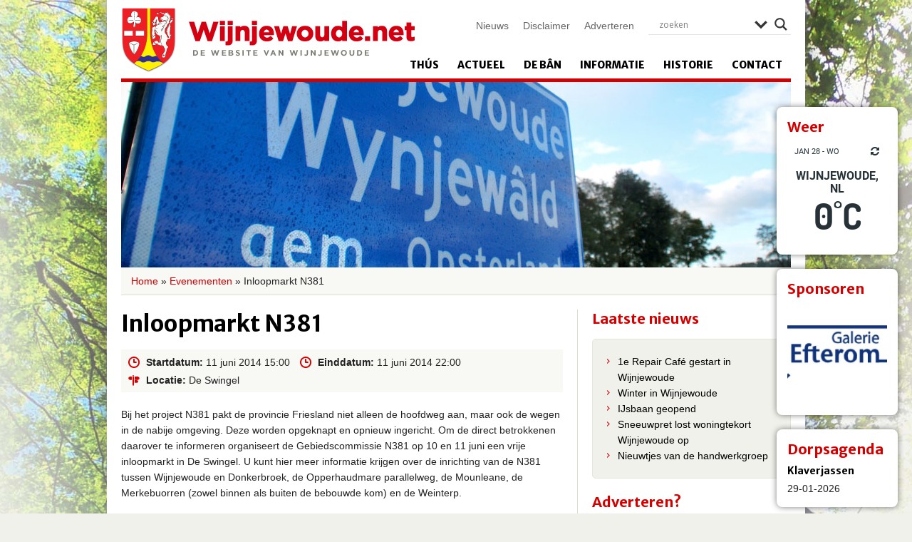

--- FILE ---
content_type: text/html; charset=UTF-8
request_url: https://wijnjewoude.net/agenda/inloopmarkt-n381-2/
body_size: 17708
content:
<!DOCTYPE html>
<!--[if lt IE 7]><html class="lt-ie9 lt-ie8 lt-ie7" xmlns="http://www.w3.org/1999/xhtml" xml:lang="en"><![endif]-->
<!--[if IE 7]><html class="lt-ie9 lt-ie8" xmlns="http://www.w3.org/1999/xhtml" xml:lang="en"><![endif]-->
<!--[if IE 8]><html class="lt-ie9" xmlns="http://www.w3.org/1999/xhtml" xml:lang="en"><![endif]-->
<!--[if gt IE 8]><!--><html xmlns="http://www.w3.org/1999/xhtml"><!--<![endif]-->
	<head>
		<meta charset="UTF-8" />
     	 <meta name="viewport" content="width=device-width" />

		<title>
			Inloopmarkt N381 - Wijnjewoude		</title>
		
		<link rel="profile" href="https://gmpg.org/xfn/11" />
		<link rel="stylesheet" type="text/css" media="all" href="https://wijnjewoude.net/wp-content/themes/wynjewald/style.css" />
		<link rel="pingback" href="https://wijnjewoude.net/xmlrpc.php" />

		<link href="https://wijnjewoude.net/wp-content/themes/wynjewald/icons/icon.png" rel="shortcut icon" type="image/x-icon" />
		<link href="https://wijnjewoude.net/wp-content/themes/wynjewald/icons/apple-touch-icon.png" rel="apple-touch-icon" />
	
		<!--[if lt IE 9]>
			<script src="https://html5shiv.googlecode.com/svn/trunk/html5.js"></script>
		<![endif]-->
	
		<meta name='robots' content='index, follow, max-image-preview:large, max-snippet:-1, max-video-preview:-1' />

	<!-- This site is optimized with the Yoast SEO plugin v26.8 - https://yoast.com/product/yoast-seo-wordpress/ -->
	<title>Inloopmarkt N381 - Wijnjewoude</title>
	<link rel="canonical" href="https://wijnjewoude.net/agenda/inloopmarkt-n381-2/" />
	<meta property="og:locale" content="nl_NL" />
	<meta property="og:type" content="article" />
	<meta property="og:title" content="Inloopmarkt N381 - Wijnjewoude" />
	<meta property="og:description" content="Bij het project N381 pakt de provincie Friesland niet alleen de hoofdweg aan, maar ook de wegen in de nabije omgeving. Deze worden opgeknapt en opnieuw ingericht. Om de direct betrokkenen daarover te informeren organiseert de Gebiedscommissie N381 op 10&hellip; Lees verder &rarr;" />
	<meta property="og:url" content="https://wijnjewoude.net/agenda/inloopmarkt-n381-2/" />
	<meta property="og:site_name" content="Wijnjewoude" />
	<script type="application/ld+json" class="yoast-schema-graph">{"@context":"https://schema.org","@graph":[{"@type":"WebPage","@id":"https://wijnjewoude.net/agenda/inloopmarkt-n381-2/","url":"https://wijnjewoude.net/agenda/inloopmarkt-n381-2/","name":"Inloopmarkt N381 - Wijnjewoude","isPartOf":{"@id":"https://wijnjewoude.net/#website"},"datePublished":"2014-06-02T10:16:21+00:00","breadcrumb":{"@id":"https://wijnjewoude.net/agenda/inloopmarkt-n381-2/#breadcrumb"},"inLanguage":"nl-NL","potentialAction":[{"@type":"ReadAction","target":["https://wijnjewoude.net/agenda/inloopmarkt-n381-2/"]}]},{"@type":"BreadcrumbList","@id":"https://wijnjewoude.net/agenda/inloopmarkt-n381-2/#breadcrumb","itemListElement":[{"@type":"ListItem","position":1,"name":"Home","item":"https://wijnjewoude.net/"},{"@type":"ListItem","position":2,"name":"Evenementen","item":"https://wijnjewoude.net/agenda/"},{"@type":"ListItem","position":3,"name":"Inloopmarkt N381"}]},{"@type":"WebSite","@id":"https://wijnjewoude.net/#website","url":"https://wijnjewoude.net/","name":"Wijnjewoude","description":"De website van Wijnjewoude","potentialAction":[{"@type":"SearchAction","target":{"@type":"EntryPoint","urlTemplate":"https://wijnjewoude.net/?s={search_term_string}"},"query-input":{"@type":"PropertyValueSpecification","valueRequired":true,"valueName":"search_term_string"}}],"inLanguage":"nl-NL"},{"@type":"Event","name":"Inloopmarkt N381","startDate":"2014-06-11T15:00:00+02:00","endDate":"2014-06-11T22:00:00+02:00","eventAttendanceMode":"https://schema.org/OfflineEventAttendanceMode","eventStatus":"https://schema.org/EventScheduled","description":"Bij het project N381 pakt de provincie Friesland niet alleen de hoofdweg aan, maar ook de wegen in de nabije omgeving. Deze worden opgeknapt en opnieuw ingericht. Om de direct betrokkenen daarover te informeren organiseert de Gebiedscommissie N381 op 10 en 11 juni een vrije inloopmarkt in De Swingel.  U kunt hier meer informatie krijgen over de inrichting van de N381 tussen Wijnjewoude en Donkerbroek, de Opperhaudmare parallelweg, de Mounleane, de Merkebuorren (zowel binnen als buiten de bebouwde kom) en de Weinterp.\r","location":"De Swingel"}]}</script>
	<!-- / Yoast SEO plugin. -->


<link rel='dns-prefetch' href='//secure.gravatar.com' />
<link rel='dns-prefetch' href='//stats.wp.com' />
<link rel='dns-prefetch' href='//fonts.googleapis.com' />
<link rel='dns-prefetch' href='//v0.wordpress.com' />
<link rel='preconnect' href='//i0.wp.com' />
<link rel="alternate" type="application/rss+xml" title="Wijnjewoude &raquo; feed" href="https://wijnjewoude.net/feed/" />
<link rel="alternate" type="application/rss+xml" title="Wijnjewoude &raquo; reacties feed" href="https://wijnjewoude.net/comments/feed/" />
<link rel="alternate" title="oEmbed (JSON)" type="application/json+oembed" href="https://wijnjewoude.net/wp-json/oembed/1.0/embed?url=https%3A%2F%2Fwijnjewoude.net%2Fagenda%2Finloopmarkt-n381-2%2F" />
<link rel="alternate" title="oEmbed (XML)" type="text/xml+oembed" href="https://wijnjewoude.net/wp-json/oembed/1.0/embed?url=https%3A%2F%2Fwijnjewoude.net%2Fagenda%2Finloopmarkt-n381-2%2F&#038;format=xml" />
<style id='wp-img-auto-sizes-contain-inline-css' type='text/css'>
img:is([sizes=auto i],[sizes^="auto," i]){contain-intrinsic-size:3000px 1500px}
/*# sourceURL=wp-img-auto-sizes-contain-inline-css */
</style>
<style id='wp-emoji-styles-inline-css' type='text/css'>

	img.wp-smiley, img.emoji {
		display: inline !important;
		border: none !important;
		box-shadow: none !important;
		height: 1em !important;
		width: 1em !important;
		margin: 0 0.07em !important;
		vertical-align: -0.1em !important;
		background: none !important;
		padding: 0 !important;
	}
/*# sourceURL=wp-emoji-styles-inline-css */
</style>
<style id='wp-block-library-inline-css' type='text/css'>
:root{--wp-block-synced-color:#7a00df;--wp-block-synced-color--rgb:122,0,223;--wp-bound-block-color:var(--wp-block-synced-color);--wp-editor-canvas-background:#ddd;--wp-admin-theme-color:#007cba;--wp-admin-theme-color--rgb:0,124,186;--wp-admin-theme-color-darker-10:#006ba1;--wp-admin-theme-color-darker-10--rgb:0,107,160.5;--wp-admin-theme-color-darker-20:#005a87;--wp-admin-theme-color-darker-20--rgb:0,90,135;--wp-admin-border-width-focus:2px}@media (min-resolution:192dpi){:root{--wp-admin-border-width-focus:1.5px}}.wp-element-button{cursor:pointer}:root .has-very-light-gray-background-color{background-color:#eee}:root .has-very-dark-gray-background-color{background-color:#313131}:root .has-very-light-gray-color{color:#eee}:root .has-very-dark-gray-color{color:#313131}:root .has-vivid-green-cyan-to-vivid-cyan-blue-gradient-background{background:linear-gradient(135deg,#00d084,#0693e3)}:root .has-purple-crush-gradient-background{background:linear-gradient(135deg,#34e2e4,#4721fb 50%,#ab1dfe)}:root .has-hazy-dawn-gradient-background{background:linear-gradient(135deg,#faaca8,#dad0ec)}:root .has-subdued-olive-gradient-background{background:linear-gradient(135deg,#fafae1,#67a671)}:root .has-atomic-cream-gradient-background{background:linear-gradient(135deg,#fdd79a,#004a59)}:root .has-nightshade-gradient-background{background:linear-gradient(135deg,#330968,#31cdcf)}:root .has-midnight-gradient-background{background:linear-gradient(135deg,#020381,#2874fc)}:root{--wp--preset--font-size--normal:16px;--wp--preset--font-size--huge:42px}.has-regular-font-size{font-size:1em}.has-larger-font-size{font-size:2.625em}.has-normal-font-size{font-size:var(--wp--preset--font-size--normal)}.has-huge-font-size{font-size:var(--wp--preset--font-size--huge)}.has-text-align-center{text-align:center}.has-text-align-left{text-align:left}.has-text-align-right{text-align:right}.has-fit-text{white-space:nowrap!important}#end-resizable-editor-section{display:none}.aligncenter{clear:both}.items-justified-left{justify-content:flex-start}.items-justified-center{justify-content:center}.items-justified-right{justify-content:flex-end}.items-justified-space-between{justify-content:space-between}.screen-reader-text{border:0;clip-path:inset(50%);height:1px;margin:-1px;overflow:hidden;padding:0;position:absolute;width:1px;word-wrap:normal!important}.screen-reader-text:focus{background-color:#ddd;clip-path:none;color:#444;display:block;font-size:1em;height:auto;left:5px;line-height:normal;padding:15px 23px 14px;text-decoration:none;top:5px;width:auto;z-index:100000}html :where(.has-border-color){border-style:solid}html :where([style*=border-top-color]){border-top-style:solid}html :where([style*=border-right-color]){border-right-style:solid}html :where([style*=border-bottom-color]){border-bottom-style:solid}html :where([style*=border-left-color]){border-left-style:solid}html :where([style*=border-width]){border-style:solid}html :where([style*=border-top-width]){border-top-style:solid}html :where([style*=border-right-width]){border-right-style:solid}html :where([style*=border-bottom-width]){border-bottom-style:solid}html :where([style*=border-left-width]){border-left-style:solid}html :where(img[class*=wp-image-]){height:auto;max-width:100%}:where(figure){margin:0 0 1em}html :where(.is-position-sticky){--wp-admin--admin-bar--position-offset:var(--wp-admin--admin-bar--height,0px)}@media screen and (max-width:600px){html :where(.is-position-sticky){--wp-admin--admin-bar--position-offset:0px}}
/*wp_block_styles_on_demand_placeholder:697a61b9deaaa*/
/*# sourceURL=wp-block-library-inline-css */
</style>
<style id='classic-theme-styles-inline-css' type='text/css'>
/*! This file is auto-generated */
.wp-block-button__link{color:#fff;background-color:#32373c;border-radius:9999px;box-shadow:none;text-decoration:none;padding:calc(.667em + 2px) calc(1.333em + 2px);font-size:1.125em}.wp-block-file__button{background:#32373c;color:#fff;text-decoration:none}
/*# sourceURL=/wp-includes/css/classic-themes.min.css */
</style>
<link rel='stylesheet' id='wp-pagenavi-css' href='https://wijnjewoude.net/wp-content/plugins/wp-pagenavi/pagenavi-css.css?ver=2.70' type='text/css' media='all' />
<link rel='stylesheet' id='wp-color-picker-css' href='https://wijnjewoude.net/wp-admin/css/color-picker.min.css?ver=6.9' type='text/css' media='all' />
<link rel='stylesheet' id='colorbox-css-css' href='https://wijnjewoude.net/wp-content/plugins/wcp-openweather/assets/libs/colorbox/colorbox.css?ver=6.9' type='text/css' media='all' />
<link rel='stylesheet' id='rpw-css-css' href='https://wijnjewoude.net/wp-content/plugins/wcp-openweather/assets/css/style.css?ver=6.9' type='text/css' media='all' />
<link rel='stylesheet' id='rpw-theme-697a61b9c7e01-css-css' href='https://wijnjewoude.net/wp-content/plugins/wcp-openweather/theme/default/assets/css/style.css?ver=6.9' type='text/css' media='all' />
<link rel='stylesheet' id='flexslider-css' href='https://wijnjewoude.net/wp-content/themes/wynjewald/css/flexslider.css?ver=6.9' type='text/css' media='all' />
<link rel='stylesheet' id='fancybox-css' href='https://wijnjewoude.net/wp-content/themes/wynjewald/fancybox/jquery.fancybox.css?ver=6.9' type='text/css' media='all' />
<link rel='stylesheet' id='fancybox-thumbs-css' href='https://wijnjewoude.net/wp-content/themes/wynjewald/fancybox/helpers/jquery.fancybox-thumbs.css?ver=6.9' type='text/css' media='all' />
<link rel='stylesheet' id='wpdreams-asl-basic-css' href='https://wijnjewoude.net/wp-content/plugins/ajax-search-lite/css/style.basic.css?ver=4.13.4' type='text/css' media='all' />
<style id='wpdreams-asl-basic-inline-css' type='text/css'>

					div[id*='ajaxsearchlitesettings'].searchsettings .asl_option_inner label {
						font-size: 0px !important;
						color: rgba(0, 0, 0, 0);
					}
					div[id*='ajaxsearchlitesettings'].searchsettings .asl_option_inner label:after {
						font-size: 11px !important;
						position: absolute;
						top: 0;
						left: 0;
						z-index: 1;
					}
					.asl_w_container {
						width: 100%;
						margin: 0px 0px 0px 0px;
						min-width: 200px;
					}
					div[id*='ajaxsearchlite'].asl_m {
						width: 100%;
					}
					div[id*='ajaxsearchliteres'].wpdreams_asl_results div.resdrg span.highlighted {
						font-weight: bold;
						color: rgba(217, 49, 43, 1);
						background-color: rgba(238, 238, 238, 1);
					}
					div[id*='ajaxsearchliteres'].wpdreams_asl_results .results img.asl_image {
						width: 70px;
						height: 70px;
						object-fit: cover;
					}
					div[id*='ajaxsearchlite'].asl_r .results {
						max-height: none;
					}
					div[id*='ajaxsearchlite'].asl_r {
						position: absolute;
					}
				
						div.asl_r.asl_w.vertical .results .item::after {
							display: block;
							position: absolute;
							bottom: 0;
							content: '';
							height: 1px;
							width: 100%;
							background: #D8D8D8;
						}
						div.asl_r.asl_w.vertical .results .item.asl_last_item::after {
							display: none;
						}
					
/*# sourceURL=wpdreams-asl-basic-inline-css */
</style>
<link rel='stylesheet' id='wpdreams-asl-instance-css' href='https://wijnjewoude.net/wp-content/plugins/ajax-search-lite/css/style-underline.css?ver=4.13.4' type='text/css' media='all' />
<link rel='stylesheet' id='mm-compiled-options-mobmenu-css' href='https://wijnjewoude.net/wp-content/uploads/dynamic-mobmenu.css?ver=2.8.8-541' type='text/css' media='all' />
<link rel='stylesheet' id='mm-google-webfont-dosis-css' href='//fonts.googleapis.com/css?family=Dosis%3Ainherit%2C400&#038;subset=latin%2Clatin-ext&#038;ver=6.9' type='text/css' media='all' />
<link rel='stylesheet' id='cssmobmenu-icons-css' href='https://wijnjewoude.net/wp-content/plugins/mobile-menu/includes/css/mobmenu-icons.css?ver=6.9' type='text/css' media='all' />
<link rel='stylesheet' id='cssmobmenu-css' href='https://wijnjewoude.net/wp-content/plugins/mobile-menu/includes/css/mobmenu.css?ver=2.8.8' type='text/css' media='all' />
<script type="text/javascript" src="https://wijnjewoude.net/wp-includes/js/jquery/jquery.min.js?ver=3.7.1" id="jquery-core-js"></script>
<script type="text/javascript" src="https://wijnjewoude.net/wp-includes/js/jquery/jquery-migrate.min.js?ver=3.4.1" id="jquery-migrate-js"></script>
<script type="text/javascript" src="https://wijnjewoude.net/wp-content/plugins/wcp-openweather/assets/libs/colorbox/jquery.colorbox-min.js?ver=6.9" id="colorbox-js-js"></script>
<script type="text/javascript" src="https://wijnjewoude.net/wp-includes/js/jquery/ui/core.min.js?ver=1.13.3" id="jquery-ui-core-js"></script>
<script type="text/javascript" src="https://wijnjewoude.net/wp-includes/js/jquery/ui/mouse.min.js?ver=1.13.3" id="jquery-ui-mouse-js"></script>
<script type="text/javascript" src="https://wijnjewoude.net/wp-includes/js/jquery/ui/draggable.min.js?ver=1.13.3" id="jquery-ui-draggable-js"></script>
<script type="text/javascript" src="https://wijnjewoude.net/wp-includes/js/jquery/ui/slider.min.js?ver=1.13.3" id="jquery-ui-slider-js"></script>
<script type="text/javascript" src="https://wijnjewoude.net/wp-includes/js/jquery/jquery.ui.touch-punch.js?ver=0.2.2" id="jquery-touch-punch-js"></script>
<script type="text/javascript" src="https://wijnjewoude.net/wp-content/plugins/wcp-openweather/assets/libs/iris/iris.min.js?ver=6.9" id="iris-js"></script>
<script type="text/javascript" id="rpw-gm-lib-js-extra">
/* <![CDATA[ */
var rpw_gapi = {"enabledGoogleMapsApi":"","existsGoogleApiKey":"1","emptyGoogleApiKeyMessage":"Google API key is required. Please, enter valid Google API Key in the \"API\" tab."};
//# sourceURL=rpw-gm-lib-js-extra
/* ]]> */
</script>
<script type="text/javascript" src="https://wijnjewoude.net/wp-content/plugins/wcp-openweather/assets/js/googlemap.js?ver=6.9" id="rpw-gm-lib-js"></script>
<script type="text/javascript" id="rpw-js-extra">
/* <![CDATA[ */
var ajax_rpw = {"base_url":"https://wijnjewoude.net","ajax_url":"https://wijnjewoude.net/wp-admin/admin-ajax.php","ajax_nonce":"ded0725b33"};
//# sourceURL=rpw-js-extra
/* ]]> */
</script>
<script type="text/javascript" src="https://wijnjewoude.net/wp-content/plugins/wcp-openweather/assets/js/main.js?ver=6.9" id="rpw-js"></script>
<script type="text/javascript" src="https://wijnjewoude.net/wp-content/plugins/wcp-openweather/theme/default/assets/js/main.js?ver=6.9" id="rpw-theme-697a61b9c7e01-js"></script>
<script type="text/javascript" src="https://wijnjewoude.net/wp-content/themes/wynjewald/js/vendor/custom.modernizr.js?ver=6.9" id="modernizr-js"></script>
<script type="text/javascript" src="https://wijnjewoude.net/wp-content/themes/wynjewald/js/jquery.flexslider-min.js?ver=6.9" id="flexslider-js"></script>
<script type="text/javascript" src="https://wijnjewoude.net/wp-content/themes/wynjewald/fancybox/jquery.fancybox.js?ver=6.9" id="fancybox-js"></script>
<script type="text/javascript" src="https://wijnjewoude.net/wp-content/themes/wynjewald/fancybox/helpers/jquery.fancybox-thumbs.js?ver=6.9" id="fancybox-thumbs-js"></script>
<script type="text/javascript" src="https://wijnjewoude.net/wp-content/themes/wynjewald/fancybox/fancybox.config.js?ver=6.9" id="fancybox-config-js"></script>
<script type="text/javascript" src="https://wijnjewoude.net/wp-content/themes/wynjewald/js/config.js?ver=6.9" id="config-js"></script>
<script type="text/javascript" src="https://wijnjewoude.net/wp-content/plugins/mobile-menu/includes/js/mobmenu.js?ver=2.8.8" id="mobmenujs-js"></script>
<link rel="https://api.w.org/" href="https://wijnjewoude.net/wp-json/" /><link rel="alternate" title="JSON" type="application/json" href="https://wijnjewoude.net/wp-json/wp/v2/pronamic_event/7521" /><link rel="EditURI" type="application/rsd+xml" title="RSD" href="https://wijnjewoude.net/xmlrpc.php?rsd" />
	<style>img#wpstats{display:none}</style>
						<link rel="preconnect" href="https://fonts.gstatic.com" crossorigin />
				<link rel="preload" as="style" href="//fonts.googleapis.com/css?family=Open+Sans&display=swap" />
								<link rel="stylesheet" href="//fonts.googleapis.com/css?family=Open+Sans&display=swap" media="all" />
				      <meta name="onesignal" content="wordpress-plugin"/>
            <script>

      window.OneSignalDeferred = window.OneSignalDeferred || [];

      OneSignalDeferred.push(function(OneSignal) {
        var oneSignal_options = {};
        window._oneSignalInitOptions = oneSignal_options;

        oneSignal_options['serviceWorkerParam'] = { scope: '/wp-content/plugins/onesignal-free-web-push-notifications/sdk_files/push/onesignal/' };
oneSignal_options['serviceWorkerPath'] = 'OneSignalSDKWorker.js';

        OneSignal.Notifications.setDefaultUrl("https://wijnjewoude.net");

        oneSignal_options['wordpress'] = true;
oneSignal_options['appId'] = '4a3e2f96-b844-406a-8849-f1ace9f5e32f';
oneSignal_options['allowLocalhostAsSecureOrigin'] = true;
oneSignal_options['welcomeNotification'] = { };
oneSignal_options['welcomeNotification']['disable'] = true;
oneSignal_options['path'] = "https://wijnjewoude.net/wp-content/plugins/onesignal-free-web-push-notifications/sdk_files/";
oneSignal_options['safari_web_id'] = "web.onesignal.auto.665e4130-cb92-443f-ad4d-8156961c0995";
oneSignal_options['promptOptions'] = { };
oneSignal_options['promptOptions']['actionMessage'] = "Wil je via meldingen op de hoogte blijven van het nieuws uit Wijnjewoude?";
oneSignal_options['promptOptions']['acceptButtonText'] = "Ja, graag";
oneSignal_options['promptOptions']['cancelButtonText'] = "Nee dankje";
oneSignal_options['promptOptions']['autoAcceptTitle'] = "Druk op toestaan";
oneSignal_options['notifyButton'] = { };
oneSignal_options['notifyButton']['enable'] = true;
oneSignal_options['notifyButton']['position'] = 'bottom-right';
oneSignal_options['notifyButton']['theme'] = 'default';
oneSignal_options['notifyButton']['size'] = 'small';
oneSignal_options['notifyButton']['displayPredicate'] = function() {
              return !OneSignal.User.PushSubscription.optedIn;
            };
oneSignal_options['notifyButton']['showCredit'] = true;
oneSignal_options['notifyButton']['text'] = {};
oneSignal_options['notifyButton']['text']['tip.state.unsubscribed'] = 'Blijf op de hoogte';
oneSignal_options['notifyButton']['text']['tip.state.subscribed'] = 'Je blijft nu op de hoogte van het laatste nieuws!';
oneSignal_options['notifyButton']['text']['message.action.subscribed'] = 'Je blijft nu op de hoogte van het laatste nieuws!';
              OneSignal.init(window._oneSignalInitOptions);
              OneSignal.Slidedown.promptPush()      });

      function documentInitOneSignal() {
        var oneSignal_elements = document.getElementsByClassName("OneSignal-prompt");

        var oneSignalLinkClickHandler = function(event) { OneSignal.Notifications.requestPermission(); event.preventDefault(); };        for(var i = 0; i < oneSignal_elements.length; i++)
          oneSignal_elements[i].addEventListener('click', oneSignalLinkClickHandler, false);
      }

      if (document.readyState === 'complete') {
           documentInitOneSignal();
      }
      else {
           window.addEventListener("load", function(event){
               documentInitOneSignal();
          });
      }
    </script>
		<style type="text/css" id="wp-custom-css">
			div#site-assistent {
  position: relative;
}

.mobmenul-container {
  top: 90px; /* Adjust this value if necessary to fine-tune the position */
}

@media (max-width: 768px) {
  .flexslider {
    display: none !important; /* Using !important to ensure it overrides existing styles */
  }
}

		</style>
			</head>
	
	<body data-rsssl=1 class="wp-singular pronamic_event-template-default single single-pronamic_event postid-7521 wp-theme-wynjewald sp-easy-accordion-enabled metaslider-plugin mob-menu-slideout-over">

		<!-- Facebook -->
		<div id="fb-root"></div>

		<script>
			(function(d, s, id) {
			  var js, fjs = d.getElementsByTagName(s)[0];
			  if (d.getElementById(id)) return;
			  js = d.createElement(s); js.id = id;
			  js.src = "//connect.facebook.net/nl_NL/all.js#xfbml=1";
			  fjs.parentNode.insertBefore(js, fjs);
			}(document, 'script', 'facebook-jssdk'));
		</script>
			
		<div class="wrapper">
			 

				<div class="widget-container">
					<div id="wcp_weather_mini_widget-2" class="widget widget_wcp_weather_mini_widget"><h4 class="widget-title">Weer</h4><style type="text/css" >#wcp-wcp_weather_mini_widget-2.wcp-openweather-primary-background,
#wcp-wcp_weather_mini_widget-2 .wcp-openweather-primary-background {
  background: #ffffff !important;
}
</style><div id="wcp-wcp_weather_mini_widget-2" class="wcp-openweather-default-widget wcp-openweather-default-mini wp-open-weather wpw-widget wcp-openweather-primary-background wcp-openweather-primary-color">
    <div class="wcp-openweather-header">
        <div class="wcp-openweather-header-wrapper">
            <div class="wcp-openweather-container">
                <div class="wcp-openweather-options-wrapper">
                     
                    <div class="wcp-openweather-refresh wp-open-weather-refresh">
                        <a class="wcp-openweather-refresh-icon wp-open-weather-refresh-now wcp-openweather-primary-color" data-id="wcp-wcp_weather_mini_widget-2" data-tag="wcp_weather_mini_widget" data-template="default" href="javascript:void(0);" onclick="return false;"><span class="wcp-ow-icon-refresh wcp-openweather-primary-color"></span></a>
                    </div>                    
                </div>
                <div class="wcp-openweather-day-wrapper">
                    <span class="wcp-openweather-day wcp-openweather-primary-color">
                        jan 28 - wo                    </span>
                </div>                
            </div>
        </div>
    </div>
    <div class="wcp-openweather-content wp-open-weather-data">
                <div class="wcp-openweather-container">
            <div class="wcp-openweather-city-wrapper">
                <span class="wcp-openweather-city">Wijnjewoude, NL</span>
            </div>   
            <div class="wcp-openweather-now-wrapper wp-open-weather-now wp-open-weather-block">
    <div class="wcp-openweather-now">
        <div class="wcp-openweather-now-temperature">            
            <span class="wcp-openweather-now-value">0<sup class="wcp-openweather-now-value-deg">&deg;</sup>C </span>            
                    </div>        
    </div>
</div>
    
        </div>
         
        
                        
    </div>
</div>
</div><div id="metaslider_widget-2" class="widget widget_metaslider_widget"><h4 class="widget-title">Sponsoren</h4><div id="metaslider-id-26932" style="width: 100%;" class="ml-slider-3-105-0 metaslider metaslider-flex metaslider-26932 ml-slider ms-theme-default nav-hidden" role="region" aria-label="Sponsoren" data-height="150" data-width="150">
    <div id="metaslider_container_26932">
        <div id="metaslider_26932">
            <ul class='slides'>
                <li style="display: block; width: 100%;" class="slide-30196 ms-image " aria-roledescription="slide" data-date="2022-02-27 11:15:51" data-filename="logo-efterom-vierkant-150x150.png" data-slide-type="image"><a href="https://wijnjewoude.net/galerie-efterom/" target="_self" aria-label="View Slide Details" class="metaslider_image_link"><img src="https://wijnjewoude.net/wp-content/uploads/2018/11/logo-efterom-vierkant-150x150.png" height="150" width="150" alt="" class="slider-26932 slide-30196 msDefaultImage" title="logo efterom vierkant" /></a></li>
                <li style="display: none; width: 100%;" class="slide-26961 ms-image " aria-roledescription="slide" data-date="2020-03-20 10:40:18" data-filename="meinsma-logo.png" data-slide-type="image"><a href="https://wijnjewoude.net/meinsma-fietsen/" target="_self" aria-label="View Slide Details" class="metaslider_image_link"><img src="https://wijnjewoude.net/wp-content/uploads/2020/03/meinsma-logo.png" height="150" width="150" alt="" class="slider-26932 slide-26961 msDefaultImage" title="meinsma-logo" /></a></li>
                <li style="display: none; width: 100%;" class="slide-38735 ms-image " aria-roledescription="slide" data-date="2025-04-14 21:26:23" data-filename="advocatenkantoorhoen-150x150.png" data-slide-type="image"><img src="https://wijnjewoude.net/wp-content/uploads/2025/04/advocatenkantoorhoen-150x150.png" height="150" width="150" alt="" class="slider-26932 slide-38735 msDefaultImage" title="advocatenkantoorhoen" /></li>
                <li style="display: none; width: 100%;" class="slide-36665 ms-image " aria-roledescription="slide" data-date="2024-07-31 12:12:35" data-filename="logo-tandarts.jpg" data-slide-type="image"><a href="https://wijnjewoude.net/tandheelkundig-centrum-bakkeveen/" target="_self" aria-label="View Slide Details" class="metaslider_image_link"><img src="https://wijnjewoude.net/wp-content/uploads/2024/07/logo-tandarts.jpg" height="150" width="150" alt="" class="slider-26932 slide-36665 msDefaultImage" title="logo tandarts" /></a></li>
                <li style="display: none; width: 100%;" class="slide-26969 ms-image " aria-roledescription="slide" data-date="2020-03-20 10:40:19" data-filename="vroedschap-logo.png" data-slide-type="image"><a href="https://wijnjewoude.net/verloskundigenpraktijk-de-vroedschap/" target="_self" aria-label="View Slide Details" class="metaslider_image_link"><img src="https://wijnjewoude.net/wp-content/uploads/2020/03/vroedschap-logo.png" height="150" width="150" alt="" class="slider-26932 slide-26969 msDefaultImage" title="vroedschap-logo" /></a></li>
                <li style="display: none; width: 100%;" class="slide-26965 ms-image " aria-roledescription="slide" data-date="2020-03-20 10:40:19" data-filename="stripe-logo.png" data-slide-type="image"><a href="https://wijnjewoude.net/hotel-restaurant-de-stripe/" target="_self" aria-label="View Slide Details" class="metaslider_image_link"><img src="https://wijnjewoude.net/wp-content/uploads/2020/03/stripe-logo.png" height="150" width="150" alt="" class="slider-26932 slide-26965 msDefaultImage" title="stripe-logo" /></a></li>
                <li style="display: none; width: 100%;" class="slide-40689 ms-image " aria-roledescription="slide" data-date="2025-11-10 14:05:50" data-filename="vishandel-snoek-logo-150x150.jpg" data-slide-type="image"><img src="https://wijnjewoude.net/wp-content/uploads/2022/07/vishandel-snoek-logo-150x150.jpg" height="150" width="150" alt="" class="slider-26932 slide-40689 msDefaultImage" title="vishandel snoek logo" /></li>
                <li style="display: none; width: 100%;" class="slide-40026 ms-image " aria-roledescription="slide" data-date="2025-07-30 11:14:20" data-filename="Buurtsuper-logo-119x119.png" data-slide-type="image"><a href="https://www.facebook.com/profile.php?id=100088091535492" target="_blank" aria-label="View Slide Details" class="metaslider_image_link"><img src="https://wijnjewoude.net/wp-content/uploads/2024/05/Buurtsuper-logo-119x119.png" height="150" width="150" alt="" class="slider-26932 slide-40026 msDefaultImage" title="Buurtsuper logo" /></a></li>
                <li style="display: none; width: 100%;" class="slide-26968 ms-image " aria-roledescription="slide" data-date="2020-03-20 10:40:19" data-filename="vdveenautogroep-logo.png" data-slide-type="image"><a href="https://wijnjewoude.net/autobedrijf-van-der-veen/" target="_self" aria-label="View Slide Details" class="metaslider_image_link"><img src="https://wijnjewoude.net/wp-content/uploads/2020/03/vdveenautogroep-logo.png" height="150" width="150" alt="" class="slider-26932 slide-26968 msDefaultImage" title="vdveenautogroep-logo" /></a></li>
                <li style="display: none; width: 100%;" class="slide-40693 ms-image " aria-roledescription="slide" data-date="2025-11-10 14:10:16" data-filename="logo-swingel-150x150.png" data-slide-type="image"><a href="https://www.deswingel.nl/" target="_self" aria-label="View Slide Details" class="metaslider_image_link"><img src="https://wijnjewoude.net/wp-content/uploads/2025/11/logo-swingel-150x150.png" height="150" width="150" alt="" class="slider-26932 slide-40693 msDefaultImage" title="logo swingel" /></a></li>
                <li style="display: none; width: 100%;" class="slide-31158 ms-image " aria-roledescription="slide" data-date="2022-07-06 11:25:10" data-filename="vishandel-snoek-logo-150x150.jpg" data-slide-type="image"><a href="https://wijnjewoude.net/urker-vishandel-snoek/" target="_self" aria-label="View Slide Details" class="metaslider_image_link"><img src="https://wijnjewoude.net/wp-content/uploads/2022/07/vishandel-snoek-logo-150x150.jpg" height="150" width="150" alt="" class="slider-26932 slide-31158 msDefaultImage" title="vishandel snoek logo" /></a></li>
                <li style="display: none; width: 100%;" class="slide-26962 ms-image " aria-roledescription="slide" data-date="2020-03-20 10:40:18" data-filename="pool-logo.png" data-slide-type="image"><a href="https://wijnjewoude.net/drukkerij-pool/" target="_self" aria-label="View Slide Details" class="metaslider_image_link"><img src="https://wijnjewoude.net/wp-content/uploads/2020/03/pool-logo.png" height="150" width="150" alt="" class="slider-26932 slide-26962 msDefaultImage" title="pool-logo" /></a></li>
                <li style="display: none; width: 100%;" class="slide-27833 ms-image " aria-roledescription="slide" data-date="2020-10-08 20:10:15" data-filename="studio-vrijzicht-1-150x150.png" data-slide-type="image"><a href="https://www.studiovrijzicht.nl/" target="_self" aria-label="View Slide Details" class="metaslider_image_link"><img src="https://wijnjewoude.net/wp-content/uploads/2020/11/studio-vrijzicht-1-150x150.png" height="150" width="150" alt="" class="slider-26932 slide-27833 msDefaultImage" title="studio vrijzicht (1)" /></a></li>
                <li style="display: none; width: 100%;" class="slide-32174 ms-image " aria-roledescription="slide" data-date="2022-11-16 11:31:50" data-filename="logo-foar-dy-150x150.png" data-slide-type="image"><a href="https://wijnjewoude.net/foar-dy-wonen-en-meer/" target="_self" aria-label="View Slide Details" class="metaslider_image_link"><img src="https://wijnjewoude.net/wp-content/uploads/2022/11/logo-foar-dy-150x150.png" height="150" width="150" alt="" class="slider-26932 slide-32174 msDefaultImage" title="logo foar dy" /></a></li>
                <li style="display: none; width: 100%;" class="slide-26955 ms-image " aria-roledescription="slide" data-date="2020-03-20 10:40:18" data-filename="henk-klooster-logo.png" data-slide-type="image"><a href="https://wijnjewoude.net/logo-henk-klooster/" target="_self" aria-label="View Slide Details" class="metaslider_image_link"><img src="https://wijnjewoude.net/wp-content/uploads/2020/03/henk-klooster-logo.png" height="150" width="150" alt="" class="slider-26932 slide-26955 msDefaultImage" title="henk-klooster-logo" /></a></li>
                <li style="display: none; width: 100%;" class="slide-39057 ms-image " aria-roledescription="slide" data-date="2025-05-22 15:47:50" data-filename="eekhout-bootcamp-logo-2-150x150.png" data-slide-type="image"><a href="https://www.eekhout-bootcamp.nl/" target="_blank" aria-label="View Slide Details" class="metaslider_image_link"><img src="https://wijnjewoude.net/wp-content/uploads/2025/05/eekhout-bootcamp-logo-2-150x150.png" height="150" width="150" alt="" class="slider-26932 slide-39057 msDefaultImage" title="eekhout bootcamp logo" /></a></li>
                <li style="display: none; width: 100%;" class="slide-26960 ms-image " aria-roledescription="slide" data-date="2020-03-20 10:40:18" data-filename="kinderopvang-esther-logo.png" data-slide-type="image"><a href="https://wijnjewoude.net/kinderopvang-esther/" target="_self" aria-label="View Slide Details" class="metaslider_image_link"><img src="https://wijnjewoude.net/wp-content/uploads/2020/03/kinderopvang-esther-logo.png" height="150" width="150" alt="" class="slider-26932 slide-26960 msDefaultImage" title="kinderopvang-esther-logo" /></a></li>
                <li style="display: none; width: 100%;" class="slide-26952 ms-image " aria-roledescription="slide" data-date="2020-03-20 10:40:17" data-filename="bergsma-logo.png" data-slide-type="image"><a href="https://wijnjewoude.net/bedrijven/bergsma-computers/" target="_self" aria-label="View Slide Details" class="metaslider_image_link"><img src="https://wijnjewoude.net/wp-content/uploads/2020/03/bergsma-logo.png" height="150" width="150" alt="" class="slider-26932 slide-26952 msDefaultImage" title="bergsma-logo" /></a></li>
                <li style="display: none; width: 100%;" class="slide-38731 ms-image " aria-roledescription="slide" data-date="2025-04-14 21:15:42" data-filename="logotransparant150.png" data-slide-type="image"><a href="https://wijnjewoude.net/taekema-bouw-en-timmerwerken/" target="_self" aria-label="View Slide Details" class="metaslider_image_link"><img src="https://wijnjewoude.net/wp-content/uploads/2025/04/logotransparant150.png" height="150" width="150" alt="" class="slider-26932 slide-38731 msDefaultImage" title="logotransparant150" /></a></li>
                <li style="display: none; width: 100%;" class="slide-26957 ms-image " aria-roledescription="slide" data-date="2020-03-20 10:40:18" data-filename="hofstee-bouw-logo.png" data-slide-type="image"><a href="https://wijnjewoude.net/hofstee-bouw/" target="_self" aria-label="View Slide Details" class="metaslider_image_link"><img src="https://wijnjewoude.net/wp-content/uploads/2020/03/hofstee-bouw-logo.png" height="150" width="150" alt="" class="slider-26932 slide-26957 msDefaultImage" title="hofstee-bouw-logo" /></a></li>
            </ul>
        </div>
        
    </div>
</div></div><div id="wynjewald-latest-event-widget-2" class="widget widget_wynjewald-latest-event-widget">
			<h4 class="widget-title">
			Dorpsagenda
			</h4>
			<h6>
				<a href="https://wijnjewoude.net/agenda/klaverjassen-55-3/">Klaverjassen</a>
			</h6>

			<p class="date">
				29-01-2026			</p>

		</div>				</div>

			
			<div class="row">
				<div class="large-12 columns container">
					<header id="header">
						<div id="site-assistent">
							<h1 id="site-title">
								<a href="https://wijnjewoude.net/" title="Wijnjewoude" rel="home">
									Wijnjewoude								</a>
							</h1>
			
							<div id="search" class="right">
								<div class="asl_w_container asl_w_container_1" data-id="1" data-instance="1">
	<div id='ajaxsearchlite1'
		data-id="1"
		data-instance="1"
		class="asl_w asl_m asl_m_1 asl_m_1_1">
		<div class="probox">

	
	<div class='prosettings'  data-opened=0>
				<div class='innericon'>
			<svg version="1.1" xmlns="http://www.w3.org/2000/svg" xmlns:xlink="http://www.w3.org/1999/xlink" x="0px" y="0px" width="22" height="22" viewBox="0 0 512 512" enable-background="new 0 0 512 512" xml:space="preserve">
					<polygon transform = "rotate(90 256 256)" points="142.332,104.886 197.48,50 402.5,256 197.48,462 142.332,407.113 292.727,256 "/>
				</svg>
		</div>
	</div>

	
	
	<div class='proinput'>
		<form role="search" action='#' autocomplete="off"
				aria-label="Search form">
			<input aria-label="Search input"
					type='search' class='orig'
					tabindex="0"
					name='phrase'
					placeholder='zoeken'
					value=''
					autocomplete="off"/>
			<input aria-label="Search autocomplete"
					type='text'
					class='autocomplete'
					tabindex="-1"
					name='phrase'
					value=''
					autocomplete="off" disabled/>
			<input type='submit' value="Start search" style='width:0; height: 0; visibility: hidden;'>
		</form>
	</div>

	
	
	<button class='promagnifier' tabindex="0" aria-label="Search magnifier">
				<span class='innericon' style="display:block;">
			<svg version="1.1" xmlns="http://www.w3.org/2000/svg" xmlns:xlink="http://www.w3.org/1999/xlink" x="0px" y="0px" width="22" height="22" viewBox="0 0 512 512" enable-background="new 0 0 512 512" xml:space="preserve">
					<path d="M460.355,421.59L353.844,315.078c20.041-27.553,31.885-61.437,31.885-98.037
						C385.729,124.934,310.793,50,218.686,50C126.58,50,51.645,124.934,51.645,217.041c0,92.106,74.936,167.041,167.041,167.041
						c34.912,0,67.352-10.773,94.184-29.158L419.945,462L460.355,421.59z M100.631,217.041c0-65.096,52.959-118.056,118.055-118.056
						c65.098,0,118.057,52.959,118.057,118.056c0,65.096-52.959,118.056-118.057,118.056C153.59,335.097,100.631,282.137,100.631,217.041
						z"/>
				</svg>
		</span>
	</button>

	
	
	<div class='proloading'>

		<div class="asl_loader"><div class="asl_loader-inner asl_simple-circle"></div></div>

			</div>

			<div class='proclose'>
			<svg version="1.1" xmlns="http://www.w3.org/2000/svg" xmlns:xlink="http://www.w3.org/1999/xlink" x="0px"
				y="0px"
				width="12" height="12" viewBox="0 0 512 512" enable-background="new 0 0 512 512"
				xml:space="preserve">
				<polygon points="438.393,374.595 319.757,255.977 438.378,137.348 374.595,73.607 255.995,192.225 137.375,73.622 73.607,137.352 192.246,255.983 73.622,374.625 137.352,438.393 256.002,319.734 374.652,438.378 "/>
			</svg>
		</div>
	
	
</div>	</div>
	<div class='asl_data_container' style="display:none !important;">
		<div class="asl_init_data wpdreams_asl_data_ct"
	style="display:none !important;"
	id="asl_init_id_1"
	data-asl-id="1"
	data-asl-instance="1"
	data-settings="{&quot;homeurl&quot;:&quot;https:\/\/wijnjewoude.net\/&quot;,&quot;resultstype&quot;:&quot;vertical&quot;,&quot;resultsposition&quot;:&quot;hover&quot;,&quot;itemscount&quot;:4,&quot;charcount&quot;:0,&quot;highlight&quot;:false,&quot;highlightWholewords&quot;:true,&quot;singleHighlight&quot;:false,&quot;scrollToResults&quot;:{&quot;enabled&quot;:false,&quot;offset&quot;:0},&quot;resultareaclickable&quot;:1,&quot;autocomplete&quot;:{&quot;enabled&quot;:true,&quot;lang&quot;:&quot;en&quot;,&quot;trigger_charcount&quot;:0},&quot;mobile&quot;:{&quot;menu_selector&quot;:&quot;#menu-toggle&quot;},&quot;trigger&quot;:{&quot;click&quot;:&quot;results_page&quot;,&quot;click_location&quot;:&quot;same&quot;,&quot;update_href&quot;:false,&quot;return&quot;:&quot;results_page&quot;,&quot;return_location&quot;:&quot;same&quot;,&quot;facet&quot;:true,&quot;type&quot;:false,&quot;redirect_url&quot;:&quot;?s={phrase}&quot;,&quot;delay&quot;:300},&quot;animations&quot;:{&quot;pc&quot;:{&quot;settings&quot;:{&quot;anim&quot;:&quot;fadedrop&quot;,&quot;dur&quot;:300},&quot;results&quot;:{&quot;anim&quot;:&quot;fadedrop&quot;,&quot;dur&quot;:300},&quot;items&quot;:&quot;voidanim&quot;},&quot;mob&quot;:{&quot;settings&quot;:{&quot;anim&quot;:&quot;fadedrop&quot;,&quot;dur&quot;:300},&quot;results&quot;:{&quot;anim&quot;:&quot;fadedrop&quot;,&quot;dur&quot;:300},&quot;items&quot;:&quot;voidanim&quot;}},&quot;autop&quot;:{&quot;state&quot;:true,&quot;phrase&quot;:&quot;&quot;,&quot;count&quot;:&quot;1&quot;},&quot;resPage&quot;:{&quot;useAjax&quot;:false,&quot;selector&quot;:&quot;#main&quot;,&quot;trigger_type&quot;:true,&quot;trigger_facet&quot;:true,&quot;trigger_magnifier&quot;:false,&quot;trigger_return&quot;:false},&quot;resultsSnapTo&quot;:&quot;left&quot;,&quot;results&quot;:{&quot;width&quot;:&quot;auto&quot;,&quot;width_tablet&quot;:&quot;auto&quot;,&quot;width_phone&quot;:&quot;auto&quot;},&quot;settingsimagepos&quot;:&quot;right&quot;,&quot;closeOnDocClick&quot;:true,&quot;overridewpdefault&quot;:true,&quot;override_method&quot;:&quot;get&quot;}"></div>
	<div id="asl_hidden_data">
		<svg style="position:absolute" height="0" width="0">
			<filter id="aslblur">
				<feGaussianBlur in="SourceGraphic" stdDeviation="4"/>
			</filter>
		</svg>
		<svg style="position:absolute" height="0" width="0">
			<filter id="no_aslblur"></filter>
		</svg>
	</div>
	</div>

	<div id='ajaxsearchliteres1'
	class='vertical wpdreams_asl_results asl_w asl_r asl_r_1 asl_r_1_1'>

	
	<div class="results">

		
		<div class="resdrg">
		</div>

		
	</div>

	
	
</div>

	<div id='__original__ajaxsearchlitesettings1'
		data-id="1"
		class="searchsettings wpdreams_asl_settings asl_w asl_s asl_s_1">
		<form name='options'
		aria-label="Search settings form"
		autocomplete = 'off'>

	
	
	<input type="hidden" name="filters_changed" style="display:none;" value="0">
	<input type="hidden" name="filters_initial" style="display:none;" value="1">

	<div class="asl_option_inner hiddend">
		<input type='hidden' name='qtranslate_lang' id='qtranslate_lang'
				value='0'/>
	</div>

	
	
	<fieldset class="asl_sett_scroll">
		<legend style="display: none;">Generic selectors</legend>
		<div class="asl_option" tabindex="0">
			<div class="asl_option_inner">
				<input type="checkbox" value="exact"
						aria-label="Exact matches only"
						name="asl_gen[]" />
				<div class="asl_option_checkbox"></div>
			</div>
			<div class="asl_option_label">
				Exact matches only			</div>
		</div>
		<div class="asl_option" tabindex="0">
			<div class="asl_option_inner">
				<input type="checkbox" value="title"
						aria-label="Search in title"
						name="asl_gen[]"  checked="checked"/>
				<div class="asl_option_checkbox"></div>
			</div>
			<div class="asl_option_label">
				Search in title			</div>
		</div>
		<div class="asl_option" tabindex="0">
			<div class="asl_option_inner">
				<input type="checkbox" value="content"
						aria-label="Search in content"
						name="asl_gen[]"  checked="checked"/>
				<div class="asl_option_checkbox"></div>
			</div>
			<div class="asl_option_label">
				Search in content			</div>
		</div>
		<div class="asl_option_inner hiddend">
			<input type="checkbox" value="excerpt"
					aria-label="Search in excerpt"
					name="asl_gen[]"  checked="checked"/>
			<div class="asl_option_checkbox"></div>
		</div>
	</fieldset>
	<fieldset class="asl_sett_scroll">
		<legend style="display: none;">Post Type Selectors</legend>
					<div class="asl_option" tabindex="0">
				<div class="asl_option_inner">
					<input type="checkbox" value="pronamic_event"
							aria-label="pronamic_event"
							name="customset[]" checked="checked"/>
					<div class="asl_option_checkbox"></div>
				</div>
				<div class="asl_option_label">
					pronamic_event				</div>
			</div>
						<div class="asl_option" tabindex="0">
				<div class="asl_option_inner">
					<input type="checkbox" value="page"
							aria-label="page"
							name="customset[]" checked="checked"/>
					<div class="asl_option_checkbox"></div>
				</div>
				<div class="asl_option_label">
					page				</div>
			</div>
						<div class="asl_option" tabindex="0">
				<div class="asl_option_inner">
					<input type="checkbox" value="history_photo"
							aria-label="history_photo"
							name="customset[]" checked="checked"/>
					<div class="asl_option_checkbox"></div>
				</div>
				<div class="asl_option_label">
					history_photo				</div>
			</div>
						<div class="asl_option" tabindex="0">
				<div class="asl_option_inner">
					<input type="checkbox" value="post"
							aria-label="post"
							name="customset[]" checked="checked"/>
					<div class="asl_option_checkbox"></div>
				</div>
				<div class="asl_option_label">
					post				</div>
			</div>
						<div class="asl_option_inner hiddend">
				<input type="checkbox" value="pronamic_block"
						aria-label="Hidden option, ignore please"
						name="customset[]" checked="checked"/>
			</div>
				</fieldset>
	</form>
	</div>
</div>
							</div>

							<nav id="utility-nav">
								<div class="right"><ul id="menu-utility-menu" class="menu"><li id="menu-item-15" class="menu-item menu-item-type-post_type menu-item-object-page current_page_parent menu-item-15"><a href="https://wijnjewoude.net/nieuws/">Nieuws</a></li>
<li id="menu-item-32807" class="menu-item menu-item-type-post_type menu-item-object-page menu-item-32807"><a href="https://wijnjewoude.net/disclaimer-privacy/">Disclaimer</a></li>
<li id="menu-item-13928" class="menu-item menu-item-type-post_type menu-item-object-page menu-item-13928"><a href="https://wijnjewoude.net/aanmelden/">Adverteren</a></li>
</ul></div>					
							</nav>

							<div class="clear"></div>
						</div>
	
						<div class="clear"></div>


						<nav id="primary-nav" role="navigation">
							<div class="right"><ul id="menu-hoofd-menu" class="menu"><li id="menu-item-14" class="menu-item menu-item-type-post_type menu-item-object-page menu-item-home menu-item-14"><a href="https://wijnjewoude.net/">Thús</a></li>
<li id="menu-item-13861" class="menu-item menu-item-type-custom menu-item-object-custom menu-item-has-children menu-item-13861"><a href="https://wijnjewoude.net/nieuws/">Actueel</a>
<ul class="sub-menu">
	<li id="menu-item-13917" class="menu-item menu-item-type-post_type menu-item-object-page current_page_parent menu-item-13917"><a href="https://wijnjewoude.net/nieuws/">Nieuws</a></li>
	<li id="menu-item-13862" class="menu-item menu-item-type-custom menu-item-object-custom menu-item-13862"><a href="/agenda/">Dorpsagenda</a></li>
	<li id="menu-item-13865" class="menu-item menu-item-type-taxonomy menu-item-object-category menu-item-13865"><a href="https://wijnjewoude.net/categorie/in-beeld/">In beeld</a></li>
</ul>
</li>
<li id="menu-item-21892" class="menu-item menu-item-type-post_type menu-item-object-page menu-item-has-children menu-item-21892"><a href="https://wijnjewoude.net/de-ban/">De Bân</a>
<ul class="sub-menu">
	<li id="menu-item-13966" class="menu-item menu-item-type-post_type menu-item-object-page menu-item-13966"><a href="https://wijnjewoude.net/de-ban/">De Bân</a></li>
	<li id="menu-item-13964" class="menu-item menu-item-type-post_type menu-item-object-page menu-item-13964"><a href="https://wijnjewoude.net/de-ban/archief/">Archief</a></li>
</ul>
</li>
<li id="menu-item-21891" class="menu-item menu-item-type-custom menu-item-object-custom menu-item-has-children menu-item-21891"><a href="/wijnjewoude/">Informatie</a>
<ul class="sub-menu">
	<li id="menu-item-13946" class="menu-item menu-item-type-post_type menu-item-object-page menu-item-13946"><a href="https://wijnjewoude.net/wijnjewoude/">over wijnjewoude</a></li>
	<li id="menu-item-35493" class="menu-item menu-item-type-post_type menu-item-object-page menu-item-35493"><a href="https://wijnjewoude.net/overnachten-in-wijnjewoude/">Overnachten in Wijnjewoude</a></li>
	<li id="menu-item-35743" class="menu-item menu-item-type-post_type menu-item-object-page menu-item-35743"><a href="https://wijnjewoude.net/recreeren/eten-drinken/">Eten &#038; Drinken</a></li>
	<li id="menu-item-13933" class="menu-item menu-item-type-post_type menu-item-object-page menu-item-13933"><a href="https://wijnjewoude.net/recreeren/">Recreëren</a></li>
	<li id="menu-item-13969" class="menu-item menu-item-type-post_type menu-item-object-page menu-item-13969"><a href="https://wijnjewoude.net/recreeren/rommelmarkten/">Rommelmarkten</a></li>
	<li id="menu-item-13925" class="right menu-item menu-item-type-post_type menu-item-object-page menu-item-13925"><a href="https://wijnjewoude.net/bedrijven/">Bedrijven</a></li>
	<li id="menu-item-13931" class="menu-item menu-item-type-post_type menu-item-object-page menu-item-13931"><a href="https://wijnjewoude.net/verenigingen/">Verenigingen</a></li>
	<li id="menu-item-13971" class="menu-item menu-item-type-post_type menu-item-object-page menu-item-13971"><a href="https://wijnjewoude.net/instellingen/">Instellingen</a></li>
	<li id="menu-item-34029" class="menu-item menu-item-type-post_type menu-item-object-page menu-item-34029"><a href="https://wijnjewoude.net/bloeizone/">Bloeizone</a></li>
	<li id="menu-item-31392" class="menu-item menu-item-type-post_type menu-item-object-page menu-item-31392"><a href="https://wijnjewoude.net/groengas/">Groengas in ons dorp</a></li>
</ul>
</li>
<li id="menu-item-13977" class="menu-item menu-item-type-post_type menu-item-object-page menu-item-has-children menu-item-13977"><a href="https://wijnjewoude.net/historie/">Historie</a>
<ul class="sub-menu">
	<li id="menu-item-13870" class="menu-item menu-item-type-custom menu-item-object-custom menu-item-13870"><a href="https://wijnjewoude.net/historische-fotos/">Historische foto&#8217;s</a></li>
	<li id="menu-item-29199" class="menu-item menu-item-type-post_type menu-item-object-page menu-item-29199"><a href="https://wijnjewoude.net/historie/historische-verhalen/">Historische verhalen</a></li>
	<li id="menu-item-23181" class="menu-item menu-item-type-post_type menu-item-object-page menu-item-23181"><a href="https://wijnjewoude.net/historie/">Onze geschiedenis</a></li>
	<li id="menu-item-41181" class="menu-item menu-item-type-post_type menu-item-object-page menu-item-41181"><a href="https://wijnjewoude.net/qr/">Wijken en lanen</a></li>
	<li id="menu-item-24234" class="menu-item menu-item-type-post_type menu-item-object-page menu-item-24234"><a href="https://wijnjewoude.net/dorpsfilms/">Dorpsfilms</a></li>
</ul>
</li>
<li id="menu-item-13916" class="menu-item menu-item-type-post_type menu-item-object-page menu-item-13916"><a href="https://wijnjewoude.net/contact/">Contact</a></li>
</ul></div>
							<div class="clear"></div>
						</nav>
						
						
							<div class="page-visual">
	
		<img src="https://wijnjewoude.net/wp-content/themes/wynjewald/placeholders/visual.jpg" alt="" />

	</div>						
											</header>
<p id="breadcrumbs"><span><span><a href="https://wijnjewoude.net/">Home</a></span> &raquo; <span><a href="https://wijnjewoude.net/agenda/">Evenementen</a></span> &raquo; <span class="breadcrumb_last" aria-current="page">Inloopmarkt N381</span></span></p>
<div class="row">
	<div class="large-8 columns">
		<div id="content" role="main">
					
				<article id="post-7521" class="post-7521 pronamic_event type-pronamic_event status-publish hentry event-ended">
					<header class="entry-header">
						<h1 class="entry-title">Inloopmarkt N381</h1>
				
						
									
							<ul class="event-list">
																
													
									<li class="event-date">
										<span class="event-label">Startdatum:</span> 
										<time datetime="2014-06-11T15:00:00+02:00">11 juni 2014 15:00</time>
									</li>
				
																
																
													
									<li class="event-date">
										<span class="event-label">Einddatum:</span>
										<time datetime="2014-06-11T22:00:00+02:00">11 juni 2014 22:00</time>
									</li>
				
																
												
									<li class="event-location">
										<span class="event-label">Locatie:</span> 
										De Swingel									</li>
								
															</ul>
						
											</header>
				
					<div class="entry-content clearfix">
						<p>Bij het project N381 pakt de provincie Friesland niet alleen de hoofdweg aan, maar ook de wegen in de nabije omgeving. Deze worden opgeknapt en opnieuw ingericht. Om de direct betrokkenen daarover te informeren organiseert de Gebiedscommissie N381 op 10 en 11 juni een vrije inloopmarkt in De Swingel.  U kunt hier meer informatie krijgen over de inrichting van de N381 tussen Wijnjewoude en Donkerbroek, de Opperhaudmare parallelweg, de Mounleane, de Merkebuorren (zowel binnen als buiten de bebouwde kom) en de Weinterp.</p>

											</div>
				
					<footer class="entry-meta">
											</footer>
					
					<div id="share-buttons">
	<h4>
		Deel dit bericht	</h4>

	<ul class="clearfix">
		<li>
			<div class="fb-like" data-href="https://wijnjewoude.net/agenda/inloopmarkt-n381-2/" data-send="false" data-layout="box_count" data-width="100" data-show-faces="false"></div>
		</li>
		<li>
			<a href="https://twitter.com/share" class="twitter-share-button" data-url="https://wijnjewoude.net/agenda/inloopmarkt-n381-2/" data-lang="en" data-count="vertical">Tweet</a>
			<script>!function(d,s,id){var js,fjs=d.getElementsByTagName(s)[0];if(!d.getElementById(id)){js=d.createElement(s);js.id=id;js.src="https://platform.twitter.com/widgets.js";fjs.parentNode.insertBefore(js,fjs);}}(document,"script","twitter-wjs");</script>
		</li>
		<li>
			<div class="g-plus" data-action="share" data-annotation="vertical-bubble" data-height="60"></div>

			<script type="text/javascript">
			  window.___gcfg = {lang: 'nl'};
			
			  (function() {
				var po = document.createElement('script'); po.type = 'text/javascript'; po.async = true;
				po.src = 'https://apis.google.com/js/plusone.js';
				var s = document.getElementsByTagName('script')[0]; s.parentNode.insertBefore(po, s);
			  })();
			</script>
		</li>
	</ul>
</div>				</article>

				
<div id="comments">
	
		<p class="nocomments">
			Reacties zijn gesloten.		</p>

	
	</div>
		
					</div>
	</div>

	<div class="large-4 columns">
	<aside>
		 
	
			
		<div id="recent-posts-3" class="widget widget_recent_entries">
		<h3 class="widget-title">Laatste nieuws</h3>
		<ul>
											<li>
					<a href="https://wijnjewoude.net/2026/01/1e-repair-cafe-gestart-in-wijnjewoude/">1e Repair Café gestart in Wijnjewoude</a>
									</li>
											<li>
					<a href="https://wijnjewoude.net/2026/01/winterpret-in-wijnjewoude/">Winter in Wijnjewoude</a>
									</li>
											<li>
					<a href="https://wijnjewoude.net/2026/01/ijsbaan-geopend/">IJsbaan geopend</a>
									</li>
											<li>
					<a href="https://wijnjewoude.net/2026/01/sneeuwpret-lost-woningtekort-wijnjewoude-op/">Sneeuwpret lost woningtekort Wijnjewoude op</a>
									</li>
											<li>
					<a href="https://wijnjewoude.net/2026/01/nieuwtjes-van-de-handwerkgroep/">Nieuwtjes van de handwerkgroep</a>
									</li>
					</ul>

		</div><div id="text-13" class="widget widget_text"><h3 class="widget-title">Adverteren?</h3>			<div class="textwidget"><p>Deze website wordt onderhouden door vrijwilligers. Toch kunnen we niet zonder financiële steun.</p>
<p><a class="btn" href="https://wijnjewoude.net/aanmelden/">Meer informatie</a></p>
</div>
		</div><div id="text-16" class="widget widget_text"><h3 class="widget-title">Nieuws of iets voor de dorpsagenda?</h3>			<div class="textwidget"><p>Tip de redactie via het <a href="https://wijnjewoude.net/contact/">contactformulier.</a></p>
</div>
		</div>	
			</aside>
</div></div>

					<!-- Footer -->
		
					<footer id="footer">
						 
		
							<div class="row">
								<div id="nav_menu-2" class="large-3 columns widget widget_nav_menu"><h4 class="widget-title">Handige links</h4><div class="menu-footer-handige-links-container"><ul id="menu-footer-handige-links" class="menu"><li id="menu-item-19853" class="menu-item menu-item-type-post_type menu-item-object-page menu-item-19853"><a href="https://wijnjewoude.net/de-swingel/">MFC de Swingel</a></li>
<li id="menu-item-13976" class="menu-item menu-item-type-post_type menu-item-object-page menu-item-13976"><a href="https://wijnjewoude.net/plaatselijk-belang-wijnjewoude/">Plaatselijk Belang &#038; dorpsbudget</a></li>
<li id="menu-item-3265" class="menu-item menu-item-type-post_type menu-item-object-page menu-item-3265"><a href="https://wijnjewoude.net/huisartsenpraktijk-wijnjewoude-hemrik/">Huisartsenpraktijk Wijnjewoude</a></li>
</ul></div></div><div id="nav_menu-3" class="large-3 columns widget widget_nav_menu"><h4 class="widget-title">In en om het dorp</h4><div class="menu-footer-in-en-om-het-dorp-container"><ul id="menu-footer-in-en-om-het-dorp" class="menu"><li id="menu-item-593" class="menu-item menu-item-type-post_type menu-item-object-page menu-item-593"><a href="https://wijnjewoude.net/verenigingen/">Verenigingen</a></li>
<li id="menu-item-13945" class="menu-item menu-item-type-post_type menu-item-object-page menu-item-13945"><a href="https://wijnjewoude.net/de-ban/">De Bân</a></li>
<li id="menu-item-13866" class="menu-item menu-item-type-custom menu-item-object-custom menu-item-13866"><a href="https://wijnjewoude.net/categorie/in-beeld/">In Beeld</a></li>
</ul></div></div><div id="nav_menu-5" class="large-3 columns widget widget_nav_menu"><h4 class="widget-title">Ontspanning</h4><div class="menu-footer-vakantie-container"><ul id="menu-footer-vakantie" class="menu"><li id="menu-item-35494" class="menu-item menu-item-type-post_type menu-item-object-page menu-item-35494"><a href="https://wijnjewoude.net/overnachten-in-wijnjewoude/">Kamperen &#038; Logeren</a></li>
<li id="menu-item-13932" class="menu-item menu-item-type-post_type menu-item-object-page menu-item-13932"><a href="https://wijnjewoude.net/recreeren/eten-drinken/">Eten &#038; Drinken</a></li>
<li id="menu-item-13936" class="menu-item menu-item-type-post_type menu-item-object-page menu-item-13936"><a href="https://wijnjewoude.net/recreeren/wandelen-fietsen/">Wandelen &#038; Fietsen</a></li>
</ul></div></div><div id="nav_menu-4" class="large-3 columns widget widget_nav_menu"><h4 class="widget-title">Contact met</h4><div class="menu-footer-container"><ul id="menu-footer" class="menu"><li id="menu-item-18980" class="menu-item menu-item-type-custom menu-item-object-custom menu-item-18980"><a href="https://wijnjewoude.net/contact/">Redactie</a></li>
<li id="menu-item-28958" class="menu-item menu-item-type-post_type menu-item-object-page menu-item-28958"><a href="https://wijnjewoude.net/duofiets/">Duofiets</a></li>
<li id="menu-item-28959" class="menu-item menu-item-type-post_type menu-item-object-page menu-item-28959"><a href="https://wijnjewoude.net/de-swingel/agenda/">MFC de Swingel</a></li>
</ul></div></div>							</div>
		
						
						<div id="bottom">	
							<div class="row">
								<div class="large-6 columns">
									<p class="left">
										&copy; 2026 Wijnjewoude. Alle rechten voorbehouden.									</p>
								</div>
				
								<div class="large-6 columns">
									<p class="right">
										Website door <a href="http://pronamic.nl">Pronamic</a>.									</p>
								</div>
							</div>
						</div>
					</footer>
				</div>
			</div>
		</div>

		<script type="speculationrules">
{"prefetch":[{"source":"document","where":{"and":[{"href_matches":"/*"},{"not":{"href_matches":["/wp-*.php","/wp-admin/*","/wp-content/uploads/*","/wp-content/*","/wp-content/plugins/*","/wp-content/themes/wynjewald/*","/*\\?(.+)"]}},{"not":{"selector_matches":"a[rel~=\"nofollow\"]"}},{"not":{"selector_matches":".no-prefetch, .no-prefetch a"}}]},"eagerness":"conservative"}]}
</script>
<div class="mobmenu-overlay"></div><div class="mob-menu-header-holder mobmenu"  data-menu-display="mob-menu-slideout-over" data-autoclose-submenus="1" data-open-icon="down-open" data-close-icon="up-open"><div  class="mobmenul-container"><a href="#" class="mobmenu-left-bt mobmenu-trigger-action" data-panel-target="mobmenu-left-panel" aria-label="Linker menu knop"><i class="mob-icon-menu-2 mob-menu-icon"></i><i class="mob-icon-cancel-1 mob-cancel-button"></i><span class="left-menu-icon-text">Menu</span></a></div><div class="mobmenur-container"></div></div>
		<div class="mobmenu-left-alignment mobmenu-panel mobmenu-left-panel  ">
		<a href="#" class="mobmenu-left-bt" aria-label="Linker menu knop"><i class="mob-icon-cancel-1 mob-cancel-button"></i></a>

		<div class="mobmenu-content">
		<div class="menu-hoofd-menu-container"><ul id="mobmenuleft" class="wp-mobile-menu" role="menubar" aria-label="Hoofdnavigatie voor mobiele apparaten"><li role="none"  class="menu-item menu-item-type-post_type menu-item-object-page menu-item-home menu-item-14"><a href="https://wijnjewoude.net/" role="menuitem" class="">Thús</a></li><li role="none"  class="menu-item menu-item-type-custom menu-item-object-custom menu-item-has-children menu-item-13861"><a href="https://wijnjewoude.net/nieuws/" role="menuitem" class="">Actueel</a>
<ul  role='menu' class="sub-menu ">
	<li role="none"  class="menu-item menu-item-type-post_type menu-item-object-page current_page_parent menu-item-13917"><a href="https://wijnjewoude.net/nieuws/" role="menuitem" class="">Nieuws</a></li>	<li role="none"  class="menu-item menu-item-type-custom menu-item-object-custom menu-item-13862"><a href="/agenda/" role="menuitem" class="">Dorpsagenda</a></li>	<li role="none"  class="menu-item menu-item-type-taxonomy menu-item-object-category menu-item-13865"><a href="https://wijnjewoude.net/categorie/in-beeld/" role="menuitem" class="">In beeld</a></li></ul>
</li><li role="none"  class="menu-item menu-item-type-post_type menu-item-object-page menu-item-has-children menu-item-21892"><a href="https://wijnjewoude.net/de-ban/" role="menuitem" class="">De Bân</a>
<ul  role='menu' class="sub-menu ">
	<li role="none"  class="menu-item menu-item-type-post_type menu-item-object-page menu-item-13966"><a href="https://wijnjewoude.net/de-ban/" role="menuitem" class="">De Bân</a></li>	<li role="none"  class="menu-item menu-item-type-post_type menu-item-object-page menu-item-13964"><a href="https://wijnjewoude.net/de-ban/archief/" role="menuitem" class="">Archief</a></li></ul>
</li><li role="none"  class="menu-item menu-item-type-custom menu-item-object-custom menu-item-has-children menu-item-21891"><a href="/wijnjewoude/" role="menuitem" class="">Informatie</a>
<ul  role='menu' class="sub-menu ">
	<li role="none"  class="menu-item menu-item-type-post_type menu-item-object-page menu-item-13946"><a href="https://wijnjewoude.net/wijnjewoude/" role="menuitem" class="">over wijnjewoude</a></li>	<li role="none"  class="menu-item menu-item-type-post_type menu-item-object-page menu-item-35493"><a href="https://wijnjewoude.net/overnachten-in-wijnjewoude/" role="menuitem" class="">Overnachten in Wijnjewoude</a></li>	<li role="none"  class="menu-item menu-item-type-post_type menu-item-object-page menu-item-35743"><a href="https://wijnjewoude.net/recreeren/eten-drinken/" role="menuitem" class="">Eten &#038; Drinken</a></li>	<li role="none"  class="menu-item menu-item-type-post_type menu-item-object-page menu-item-13933"><a href="https://wijnjewoude.net/recreeren/" role="menuitem" class="">Recreëren</a></li>	<li role="none"  class="menu-item menu-item-type-post_type menu-item-object-page menu-item-13969"><a href="https://wijnjewoude.net/recreeren/rommelmarkten/" role="menuitem" class="">Rommelmarkten</a></li>	<li role="none"  class="right menu-item menu-item-type-post_type menu-item-object-page menu-item-13925"><a href="https://wijnjewoude.net/bedrijven/" role="menuitem" class="">Bedrijven</a></li>	<li role="none"  class="menu-item menu-item-type-post_type menu-item-object-page menu-item-13931"><a href="https://wijnjewoude.net/verenigingen/" role="menuitem" class="">Verenigingen</a></li>	<li role="none"  class="menu-item menu-item-type-post_type menu-item-object-page menu-item-13971"><a href="https://wijnjewoude.net/instellingen/" role="menuitem" class="">Instellingen</a></li>	<li role="none"  class="menu-item menu-item-type-post_type menu-item-object-page menu-item-34029"><a href="https://wijnjewoude.net/bloeizone/" role="menuitem" class="">Bloeizone</a></li>	<li role="none"  class="menu-item menu-item-type-post_type menu-item-object-page menu-item-31392"><a href="https://wijnjewoude.net/groengas/" role="menuitem" class="">Groengas in ons dorp</a></li></ul>
</li><li role="none"  class="menu-item menu-item-type-post_type menu-item-object-page menu-item-has-children menu-item-13977"><a href="https://wijnjewoude.net/historie/" role="menuitem" class="">Historie</a>
<ul  role='menu' class="sub-menu ">
	<li role="none"  class="menu-item menu-item-type-custom menu-item-object-custom menu-item-13870"><a href="https://wijnjewoude.net/historische-fotos/" role="menuitem" class="">Historische foto&#8217;s</a></li>	<li role="none"  class="menu-item menu-item-type-post_type menu-item-object-page menu-item-29199"><a href="https://wijnjewoude.net/historie/historische-verhalen/" role="menuitem" class="">Historische verhalen</a></li>	<li role="none"  class="menu-item menu-item-type-post_type menu-item-object-page menu-item-23181"><a href="https://wijnjewoude.net/historie/" role="menuitem" class="">Onze geschiedenis</a></li>	<li role="none"  class="menu-item menu-item-type-post_type menu-item-object-page menu-item-41181"><a href="https://wijnjewoude.net/qr/" role="menuitem" class="">Wijken en lanen</a></li>	<li role="none"  class="menu-item menu-item-type-post_type menu-item-object-page menu-item-24234"><a href="https://wijnjewoude.net/dorpsfilms/" role="menuitem" class="">Dorpsfilms</a></li></ul>
</li><li role="none"  class="menu-item menu-item-type-post_type menu-item-object-page menu-item-13916"><a href="https://wijnjewoude.net/contact/" role="menuitem" class="">Contact</a></li></ul></div>
		</div><div class="mob-menu-left-bg-holder"></div></div>

		<script type="text/javascript" src="https://wijnjewoude.net/wp-includes/js/comment-reply.min.js?ver=6.9" id="comment-reply-js" async="async" data-wp-strategy="async" fetchpriority="low"></script>
<script type="text/javascript" src="https://wijnjewoude.net/wp-content/plugins/wcp-openweather/assets/js/customize.js?ver=6.9" id="rpw-gm-customize-js"></script>
<script type="text/javascript" id="wd-asl-ajaxsearchlite-js-before">
/* <![CDATA[ */
window.ASL = typeof window.ASL !== 'undefined' ? window.ASL : {}; window.ASL.wp_rocket_exception = "DOMContentLoaded"; window.ASL.ajaxurl = "https:\/\/wijnjewoude.net\/wp-admin\/admin-ajax.php"; window.ASL.backend_ajaxurl = "https:\/\/wijnjewoude.net\/wp-admin\/admin-ajax.php"; window.ASL.asl_url = "https:\/\/wijnjewoude.net\/wp-content\/plugins\/ajax-search-lite\/"; window.ASL.detect_ajax = 1; window.ASL.media_query = 4780; window.ASL.version = 4780; window.ASL.pageHTML = ""; window.ASL.additional_scripts = []; window.ASL.script_async_load = false; window.ASL.init_only_in_viewport = true; window.ASL.font_url = "https:\/\/wijnjewoude.net\/wp-content\/plugins\/ajax-search-lite\/css\/fonts\/icons2.woff2"; window.ASL.highlight = {"enabled":false,"data":[]}; window.ASL.analytics = {"method":0,"tracking_id":"","string":"?ajax_search={asl_term}","event":{"focus":{"active":true,"action":"focus","category":"ASL","label":"Input focus","value":"1"},"search_start":{"active":false,"action":"search_start","category":"ASL","label":"Phrase: {phrase}","value":"1"},"search_end":{"active":true,"action":"search_end","category":"ASL","label":"{phrase} | {results_count}","value":"1"},"magnifier":{"active":true,"action":"magnifier","category":"ASL","label":"Magnifier clicked","value":"1"},"return":{"active":true,"action":"return","category":"ASL","label":"Return button pressed","value":"1"},"facet_change":{"active":false,"action":"facet_change","category":"ASL","label":"{option_label} | {option_value}","value":"1"},"result_click":{"active":true,"action":"result_click","category":"ASL","label":"{result_title} | {result_url}","value":"1"}}};
window.ASL_INSTANCES = [];window.ASL_INSTANCES[1] = {"homeurl":"https:\/\/wijnjewoude.net\/","resultstype":"vertical","resultsposition":"hover","itemscount":4,"charcount":0,"highlight":false,"highlightWholewords":true,"singleHighlight":false,"scrollToResults":{"enabled":false,"offset":0},"resultareaclickable":1,"autocomplete":{"enabled":true,"lang":"en","trigger_charcount":0},"mobile":{"menu_selector":"#menu-toggle"},"trigger":{"click":"results_page","click_location":"same","update_href":false,"return":"results_page","return_location":"same","facet":true,"type":false,"redirect_url":"?s={phrase}","delay":300},"animations":{"pc":{"settings":{"anim":"fadedrop","dur":300},"results":{"anim":"fadedrop","dur":300},"items":"voidanim"},"mob":{"settings":{"anim":"fadedrop","dur":300},"results":{"anim":"fadedrop","dur":300},"items":"voidanim"}},"autop":{"state":true,"phrase":"","count":"1"},"resPage":{"useAjax":false,"selector":"#main","trigger_type":true,"trigger_facet":true,"trigger_magnifier":false,"trigger_return":false},"resultsSnapTo":"left","results":{"width":"auto","width_tablet":"auto","width_phone":"auto"},"settingsimagepos":"right","closeOnDocClick":true,"overridewpdefault":true,"override_method":"get"};
//# sourceURL=wd-asl-ajaxsearchlite-js-before
/* ]]> */
</script>
<script type="text/javascript" src="https://wijnjewoude.net/wp-content/plugins/ajax-search-lite/js/min/plugin/merged/asl.min.js?ver=4780" id="wd-asl-ajaxsearchlite-js"></script>
<script type="text/javascript" id="jetpack-stats-js-before">
/* <![CDATA[ */
_stq = window._stq || [];
_stq.push([ "view", {"v":"ext","blog":"53852031","post":"7521","tz":"1","srv":"wijnjewoude.net","j":"1:15.4"} ]);
_stq.push([ "clickTrackerInit", "53852031", "7521" ]);
//# sourceURL=jetpack-stats-js-before
/* ]]> */
</script>
<script type="text/javascript" src="https://stats.wp.com/e-202605.js" id="jetpack-stats-js" defer="defer" data-wp-strategy="defer"></script>
<script type="text/javascript" src="https://cdn.onesignal.com/sdks/web/v16/OneSignalSDK.page.js?ver=1.0.0" id="remote_sdk-js" defer="defer" data-wp-strategy="defer"></script>
<script type="text/javascript" src="https://wijnjewoude.net/wp-content/plugins/ml-slider/assets/sliders/flexslider/jquery.flexslider.min.js?ver=3.105.0" id="metaslider-flex-slider-js"></script>
<script type="text/javascript" id="metaslider-flex-slider-js-after">
/* <![CDATA[ */
var metaslider_26932 = function($) {$('#metaslider_26932').addClass('flexslider');
            $('#metaslider_26932').flexslider({ 
                slideshowSpeed:5000,
                animation:"fade",
                controlNav:false,
                directionNav:false,
                pauseOnHover:true,
                direction:"horizontal",
                reverse:false,
                keyboard:true,
                touch:true,
                animationSpeed:900,
                prevText:"Previous",
                nextText:"Next",
                smoothHeight:false,
                fadeFirstSlide:false,
                slideshow:true,
                pausePlay:false,
                showPlayText:false,
                playText:false,
                pauseText:false,
                start: function(slider) {
                
                // Function to disable focusable elements in aria-hidden slides
                function disableAriaHiddenFocusableElements() {
                    var slider_ = $('#metaslider_26932');
                    
                    // Disable focusable elements in slides with aria-hidden='true'
                    slider_.find('.slides li[aria-hidden="true"] a, .slides li[aria-hidden="true"] button, .slides li[aria-hidden="true"] input, .slides li[aria-hidden="true"] select, .slides li[aria-hidden="true"] textarea, .slides li[aria-hidden="true"] [tabindex]:not([tabindex="-1"])').attr('tabindex', '-1');
                    
                    // Disable focusable elements in cloned slides (these should never be focusable)
                    slider_.find('.slides li.clone a, .slides li.clone button, .slides li.clone input, .slides li.clone select, .slides li.clone textarea, .slides li.clone [tabindex]:not([tabindex="-1"])').attr('tabindex', '-1');
                }
                
                // Initial setup
                disableAriaHiddenFocusableElements();
                
                // Observer for aria-hidden and clone changes
                if (typeof MutationObserver !== 'undefined') {
                    var ariaObserver = new MutationObserver(function(mutations) {
                        var shouldUpdate = false;
                        mutations.forEach(function(mutation) {
                            if (mutation.type === 'attributes' && mutation.attributeName === 'aria-hidden') {
                                shouldUpdate = true;
                            }
                            if (mutation.type === 'childList') {
                                // Check if cloned slides were added/removed
                                for (var i = 0; i < mutation.addedNodes.length; i++) {
                                    if (mutation.addedNodes[i].nodeType === 1 && 
                                        (mutation.addedNodes[i].classList.contains('clone') || 
                                         mutation.addedNodes[i].querySelector && mutation.addedNodes[i].querySelector('.clone'))) {
                                        shouldUpdate = true;
                                        break;
                                    }
                                }
                            }
                        });
                        if (shouldUpdate) {
                            setTimeout(disableAriaHiddenFocusableElements, 10);
                        }
                    });
                    
                    var targetNode = $('#metaslider_26932')[0];
                    if (targetNode) {
                        ariaObserver.observe(targetNode, { 
                            attributes: true, 
                            attributeFilter: ['aria-hidden'],
                            childList: true,
                            subtree: true
                        });
                    }
                }
                
                },
                after: function(slider) {
                
                // Re-disable focusable elements after slide transitions
                var slider_ = $('#metaslider_26932');
                
                // Disable focusable elements in slides with aria-hidden='true'
                slider_.find('.slides li[aria-hidden="true"] a, .slides li[aria-hidden="true"] button, .slides li[aria-hidden="true"] input, .slides li[aria-hidden="true"] select, .slides li[aria-hidden="true"] textarea, .slides li[aria-hidden="true"] [tabindex]:not([tabindex="-1"])').attr('tabindex', '-1');
                
                // Disable focusable elements in cloned slides
                slider_.find('.slides li.clone a, .slides li.clone button, .slides li.clone input, .slides li.clone select, .slides li.clone textarea, .slides li.clone [tabindex]:not([tabindex="-1"])').attr('tabindex', '-1');
                
                }
            });
            $(document).trigger('metaslider/initialized', '#metaslider_26932');
        };
        var timer_metaslider_26932 = function() {
            var slider = !window.jQuery ? window.setTimeout(timer_metaslider_26932, 100) : !jQuery.isReady ? window.setTimeout(timer_metaslider_26932, 1) : metaslider_26932(window.jQuery);
        };
        timer_metaslider_26932();
//# sourceURL=metaslider-flex-slider-js-after
/* ]]> */
</script>
<script type="text/javascript" id="metaslider-script-js-extra">
/* <![CDATA[ */
var wpData = {"baseUrl":"https://wijnjewoude.net"};
//# sourceURL=metaslider-script-js-extra
/* ]]> */
</script>
<script type="text/javascript" src="https://wijnjewoude.net/wp-content/plugins/ml-slider/assets/metaslider/script.min.js?ver=3.105.0" id="metaslider-script-js"></script>
<script id="wp-emoji-settings" type="application/json">
{"baseUrl":"https://s.w.org/images/core/emoji/17.0.2/72x72/","ext":".png","svgUrl":"https://s.w.org/images/core/emoji/17.0.2/svg/","svgExt":".svg","source":{"concatemoji":"https://wijnjewoude.net/wp-includes/js/wp-emoji-release.min.js?ver=6.9"}}
</script>
<script type="module">
/* <![CDATA[ */
/*! This file is auto-generated */
const a=JSON.parse(document.getElementById("wp-emoji-settings").textContent),o=(window._wpemojiSettings=a,"wpEmojiSettingsSupports"),s=["flag","emoji"];function i(e){try{var t={supportTests:e,timestamp:(new Date).valueOf()};sessionStorage.setItem(o,JSON.stringify(t))}catch(e){}}function c(e,t,n){e.clearRect(0,0,e.canvas.width,e.canvas.height),e.fillText(t,0,0);t=new Uint32Array(e.getImageData(0,0,e.canvas.width,e.canvas.height).data);e.clearRect(0,0,e.canvas.width,e.canvas.height),e.fillText(n,0,0);const a=new Uint32Array(e.getImageData(0,0,e.canvas.width,e.canvas.height).data);return t.every((e,t)=>e===a[t])}function p(e,t){e.clearRect(0,0,e.canvas.width,e.canvas.height),e.fillText(t,0,0);var n=e.getImageData(16,16,1,1);for(let e=0;e<n.data.length;e++)if(0!==n.data[e])return!1;return!0}function u(e,t,n,a){switch(t){case"flag":return n(e,"\ud83c\udff3\ufe0f\u200d\u26a7\ufe0f","\ud83c\udff3\ufe0f\u200b\u26a7\ufe0f")?!1:!n(e,"\ud83c\udde8\ud83c\uddf6","\ud83c\udde8\u200b\ud83c\uddf6")&&!n(e,"\ud83c\udff4\udb40\udc67\udb40\udc62\udb40\udc65\udb40\udc6e\udb40\udc67\udb40\udc7f","\ud83c\udff4\u200b\udb40\udc67\u200b\udb40\udc62\u200b\udb40\udc65\u200b\udb40\udc6e\u200b\udb40\udc67\u200b\udb40\udc7f");case"emoji":return!a(e,"\ud83e\u1fac8")}return!1}function f(e,t,n,a){let r;const o=(r="undefined"!=typeof WorkerGlobalScope&&self instanceof WorkerGlobalScope?new OffscreenCanvas(300,150):document.createElement("canvas")).getContext("2d",{willReadFrequently:!0}),s=(o.textBaseline="top",o.font="600 32px Arial",{});return e.forEach(e=>{s[e]=t(o,e,n,a)}),s}function r(e){var t=document.createElement("script");t.src=e,t.defer=!0,document.head.appendChild(t)}a.supports={everything:!0,everythingExceptFlag:!0},new Promise(t=>{let n=function(){try{var e=JSON.parse(sessionStorage.getItem(o));if("object"==typeof e&&"number"==typeof e.timestamp&&(new Date).valueOf()<e.timestamp+604800&&"object"==typeof e.supportTests)return e.supportTests}catch(e){}return null}();if(!n){if("undefined"!=typeof Worker&&"undefined"!=typeof OffscreenCanvas&&"undefined"!=typeof URL&&URL.createObjectURL&&"undefined"!=typeof Blob)try{var e="postMessage("+f.toString()+"("+[JSON.stringify(s),u.toString(),c.toString(),p.toString()].join(",")+"));",a=new Blob([e],{type:"text/javascript"});const r=new Worker(URL.createObjectURL(a),{name:"wpTestEmojiSupports"});return void(r.onmessage=e=>{i(n=e.data),r.terminate(),t(n)})}catch(e){}i(n=f(s,u,c,p))}t(n)}).then(e=>{for(const n in e)a.supports[n]=e[n],a.supports.everything=a.supports.everything&&a.supports[n],"flag"!==n&&(a.supports.everythingExceptFlag=a.supports.everythingExceptFlag&&a.supports[n]);var t;a.supports.everythingExceptFlag=a.supports.everythingExceptFlag&&!a.supports.flag,a.supports.everything||((t=a.source||{}).concatemoji?r(t.concatemoji):t.wpemoji&&t.twemoji&&(r(t.twemoji),r(t.wpemoji)))});
//# sourceURL=https://wijnjewoude.net/wp-includes/js/wp-emoji-loader.min.js
/* ]]> */
</script>
	</body>
</html>

--- FILE ---
content_type: text/html; charset=utf-8
request_url: https://accounts.google.com/o/oauth2/postmessageRelay?parent=https%3A%2F%2Fwijnjewoude.net&jsh=m%3B%2F_%2Fscs%2Fabc-static%2F_%2Fjs%2Fk%3Dgapi.lb.en.2kN9-TZiXrM.O%2Fd%3D1%2Frs%3DAHpOoo_B4hu0FeWRuWHfxnZ3V0WubwN7Qw%2Fm%3D__features__
body_size: 117
content:
<!DOCTYPE html><html><head><title></title><meta http-equiv="content-type" content="text/html; charset=utf-8"><meta http-equiv="X-UA-Compatible" content="IE=edge"><meta name="viewport" content="width=device-width, initial-scale=1, minimum-scale=1, maximum-scale=1, user-scalable=0"><script src='https://ssl.gstatic.com/accounts/o/2580342461-postmessagerelay.js' nonce="pAKpuo7sBCxZB6KSjS-EhA"></script></head><body><script type="text/javascript" src="https://apis.google.com/js/rpc:shindig_random.js?onload=init" nonce="pAKpuo7sBCxZB6KSjS-EhA"></script></body></html>